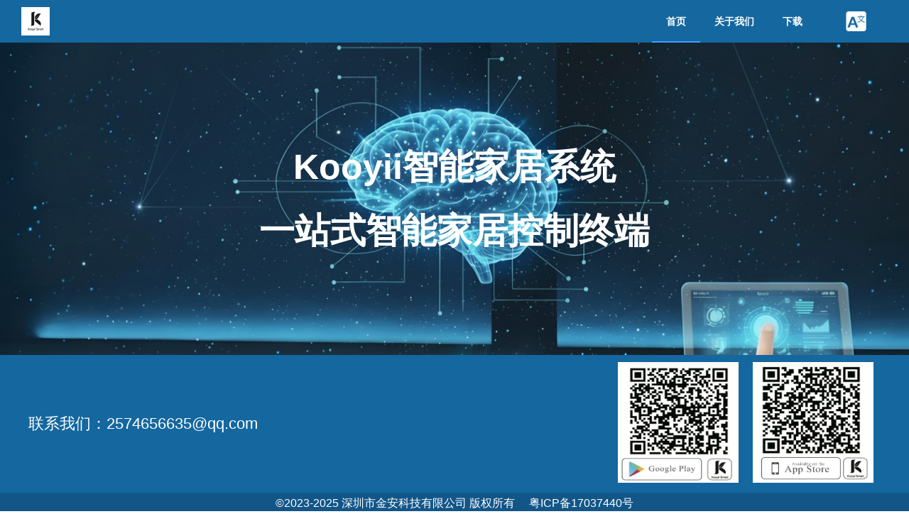

--- FILE ---
content_type: text/html
request_url: http://www.wifi59.com/product/product_15_1.html
body_size: 906
content:
<!DOCTYPE html><html lang=zh><head><meta charset=utf-8><meta http-equiv=X-UA-Compatible content="IE=edge"><meta name=viewport content="width=device-width,initial-scale=1"><link rel=icon href=/favicon.ico><title>Kooyii Smart Home</title><link href=/css/chunk-045026d0.4082fb02.css rel=prefetch><link href=/css/chunk-073d10ba.c4b1b66e.css rel=prefetch><link href=/css/chunk-09958af6.6f8a2804.css rel=prefetch><link href=/css/chunk-0c68743a.fa8451a8.css rel=prefetch><link href=/css/chunk-1aab3167.b6c955f3.css rel=prefetch><link href=/css/chunk-1e10c74e.be4fcf54.css rel=prefetch><link href=/css/chunk-372db00e.834c8c6d.css rel=prefetch><link href=/css/chunk-38ad79ef.40e10b98.css rel=prefetch><link href=/css/chunk-5238d92b.1b36d78e.css rel=prefetch><link href=/css/chunk-58629752.11ecfd90.css rel=prefetch><link href=/css/chunk-5e2c1728.a67dee3e.css rel=prefetch><link href=/css/chunk-799ac8ce.a8c8d38c.css rel=prefetch><link href=/css/chunk-7af987d9.3350a2d2.css rel=prefetch><link href=/css/chunk-82be40f0.e99266b6.css rel=prefetch><link href=/css/chunk-966adeca.78394700.css rel=prefetch><link href=/css/chunk-c31ffad0.74aa628b.css rel=prefetch><link href=/css/chunk-c36fe838.2a6d5862.css rel=prefetch><link href=/css/chunk-d9a2e798.13f44aec.css rel=prefetch><link href=/js/chunk-045026d0.9141d5d1.js rel=prefetch><link href=/js/chunk-073d10ba.22bc83e5.js rel=prefetch><link href=/js/chunk-09958af6.5af6124c.js rel=prefetch><link href=/js/chunk-0c68743a.ed29a94d.js rel=prefetch><link href=/js/chunk-1aab3167.638b132b.js rel=prefetch><link href=/js/chunk-1e10c74e.4cb6e1ab.js rel=prefetch><link href=/js/chunk-25197f9c.84b2a7c4.js rel=prefetch><link href=/js/chunk-372db00e.eb9c80bf.js rel=prefetch><link href=/js/chunk-38ad79ef.96df5b92.js rel=prefetch><link href=/js/chunk-5238d92b.dafdab86.js rel=prefetch><link href=/js/chunk-58629752.740edcd5.js rel=prefetch><link href=/js/chunk-5e2c1728.25a8ea7f.js rel=prefetch><link href=/js/chunk-799ac8ce.bacbd484.js rel=prefetch><link href=/js/chunk-7af987d9.6916ea36.js rel=prefetch><link href=/js/chunk-82be40f0.97d4438e.js rel=prefetch><link href=/js/chunk-966adeca.6943b3d8.js rel=prefetch><link href=/js/chunk-c31ffad0.f88d5518.js rel=prefetch><link href=/js/chunk-c36fe838.8c9141a8.js rel=prefetch><link href=/js/chunk-d9a2e798.9de76b43.js rel=prefetch><link href=/css/app.55030db9.css rel=preload as=style><link href=/css/chunk-vendors.95bfd4a5.css rel=preload as=style><link href=/js/app.df149d64.js rel=preload as=script><link href=/js/chunk-vendors.e5beea50.js rel=preload as=script><link href=/css/chunk-vendors.95bfd4a5.css rel=stylesheet><link href=/css/app.55030db9.css rel=stylesheet></head><body><noscript><strong>We're sorry but kejian doesn't work properly without JavaScript enabled. Please enable it to continue.</strong></noscript><div id=app></div><script src=/js/chunk-vendors.e5beea50.js></script><script src=/js/app.df149d64.js></script></body></html>

--- FILE ---
content_type: text/css
request_url: http://www.wifi59.com/css/app.55030db9.css
body_size: 1820
content:
*{padding:0;margin:0}body,html{height:100%}#app{font-family:Avenir,Helvetica,Arial,sans-serif;-webkit-font-smoothing:antialiased;-moz-osx-font-smoothing:grayscale;color:#2c3e50}.el-header{display:-webkit-box;display:-ms-flexbox;display:flex;-webkit-box-pack:justify;-ms-flex-pack:justify;justify-content:space-between;-ms-flex-line-pack:center;align-content:center;width:1240px;margin:0 auto}.el-header .logo{width:280px;padding:10px}.el-header .logo img{height:100%;line-height:60px}.el-main{padding:0!important;overflow:initial!important}.language-box,.top-menu{display:-webkit-box;display:-ms-flexbox;display:flex}.language-box{-webkit-box-align:center;-ms-flex-align:center;align-items:center;height:100%;cursor:pointer}.language-box .language{width:30px}.footer{width:100%;background-color:#14679f}.footer-content{margin:0 auto;padding:0 40px;display:-webkit-box;display:-ms-flexbox;display:flex;-webkit-box-pack:justify;-ms-flex-pack:justify;justify-content:space-between}.footer-content .contact{color:#fff;font-size:22px;-ms-flex-item-align:center;align-self:center}.footer-content .content-nav{display:-webkit-box;display:-ms-flexbox;display:flex;-ms-flex-pack:distribute;justify-content:space-around}.footer-content .content-nav li{display:-webkit-box;display:-ms-flexbox;display:flex;-webkit-box-orient:vertical;-webkit-box-direction:normal;-ms-flex-direction:column;flex-direction:column;padding:0 20px;-webkit-box-align:start;-ms-flex-align:start;align-items:flex-start}.footer-content .content-nav li p{font-size:20px;color:#d4edff;padding:10px 0}.footer-content .content-nav li span{color:#f7f7f7;font-weight:300;padding:5px 0}.footer-content img{width:170px;height:170px;padding:10px}.footer .copyright{height:30px;background:#125688;text-align:center}.footer .copyright span{color:#fff;line-height:30px}

--- FILE ---
content_type: text/css
request_url: http://www.wifi59.com/css/chunk-7af987d9.3350a2d2.css
body_size: 3946
content:
.swiper-slide[data-v-2935a28e]{font-size:24px;display:-webkit-box;display:-ms-flexbox;display:flex;-webkit-box-orient:vertical;-webkit-box-direction:normal;-ms-flex-direction:column;flex-direction:column;-webkit-box-pack:center;-ms-flex-pack:center;justify-content:center;-ms-flex-line-pack:center;align-content:center}.swiper-slide .page[data-v-2935a28e]{text-align:center;height:100px;overflow:hidden}.swiper-slide .page h3[data-v-2935a28e],.swiper-slide .page p[data-v-2935a28e]{font-size:40px;font-weight:700;color:#fff}.swiper-slide .slogan[data-v-2935a28e]{width:600px;text-align:center;font-size:50px;color:#fff;font-weight:700;line-height:1.8;margin:0 auto;white-space:pre-wrap}.case-item[data-v-2935a28e]{width:1100px;height:500px;overflow:hidden;margin:0 auto;margin-top:30px;display:-webkit-box;display:-ms-flexbox;display:flex;-ms-flex-wrap:wrap;flex-wrap:wrap;-webkit-box-pack:start;-ms-flex-pack:start;justify-content:flex-start}.case-item li[data-v-2935a28e]{width:330px;height:250px;list-style:none;background-repeat:no-repeat;background-size:cover;background-position:50%;background-origin:content-box;margin:5px;position:relative;overflow:hidden}.case-item li:hover .case-item-hover[data-v-2935a28e]{opacity:1;-webkit-transition:all .4s ease-in-out;transition:all .4s ease-in-out}.case-item-hover[data-v-2935a28e]{width:100%;height:100%;position:absolute;top:0;left:0;opacity:0;overflow:hidden;background-color:rgba(225,56,52,.7)}.case-item-hover .hover-title[data-v-2935a28e]{height:50px;color:#fff;font-size:18px;overflow:hidden;text-overflow:ellipsis;white-space:nowrap;font-weight:400;margin-top:20px}.case-item-hover .bottom[data-v-2935a28e]{border-bottom:1px solid #fff;width:60px;margin:0 auto}.case-item-hover .more[data-v-2935a28e]{width:90px;padding:5px 5px;margin:0 auto;margin-top:100px;border:2px solid #fff}.case-item-hover .more span[data-v-2935a28e]{color:#fff;font-size:20px}.slide-one[data-v-2935a28e]{background:url(../img/home_top.1fa94caa.jpg) no-repeat 50%;background-size:cover}.slide-two[data-v-2935a28e]{background:url(../img/home_do.c1861fbd.jpg) no-repeat 50%;background-size:cover}.slide-three[data-v-2935a28e]{background:url(../img/home_anli.0ae2ef69.jpg) no-repeat 50%;background-size:cover}.news-content[data-v-2935a28e]{width:1240px;margin:0 auto;margin-top:40px;display:-webkit-box;display:-ms-flexbox;display:flex;-webkit-box-pack:center;-ms-flex-pack:center;justify-content:center}.news-content-item[data-v-2935a28e]{width:400px;display:-webkit-box;display:-ms-flexbox;display:flex;-webkit-box-orient:vertical;-webkit-box-direction:normal;-ms-flex-direction:column;flex-direction:column}.news-content-item .item-img[data-v-2935a28e]{width:360px;height:230px;background-repeat:no-repeat;background-size:cover;background-position:50%;background-origin:content-box;margin:0 auto}.news-content-item .el-divider[data-v-2935a28e]{background-color:#fff;height:3px}.news-content-item .el-divider .el-divider__text[data-v-2935a28e]{width:20px;height:20px;border-radius:50%;padding:0;color:#fff}.news-content-item .item-content[data-v-2935a28e]{width:360px;height:230px;margin:0 auto}.news-content-item .item-content h3[data-v-2935a28e]{font-size:22px;height:30px;overflow:hidden;text-overflow:ellipsis;white-space:nowrap}.news-content-item .item-content p[data-v-2935a28e]{font-size:15px;height:80px;overflow:hidden;margin:10px 0;text-overflow:ellipsis;display:-webkit-box;-webkit-line-clamp:4;-webkit-box-orient:vertical;white-space:normal!important;word-wrap:break-word}.news-content-item .item-content span[data-v-2935a28e]{display:block;font-size:14px;text-align:end}.news-content-item .item-content h3[data-v-2935a28e],.news-content-item .item-content p[data-v-2935a28e],.news-content-item .item-content span[data-v-2935a28e]{color:#fff}.order[data-v-2935a28e]{-webkit-box-ordinal-group:0;-ms-flex-order:-1;order:-1}.order-img[data-v-2935a28e]{-webkit-box-ordinal-group:2;-ms-flex-order:1;order:1}

--- FILE ---
content_type: application/javascript
request_url: http://www.wifi59.com/js/chunk-7af987d9.6916ea36.js
body_size: 1308
content:
(window["webpackJsonp"]=window["webpackJsonp"]||[]).push([["chunk-7af987d9"],{2239:function(e,i,s){},3151:function(e,i,s){"use strict";s("2239")},bb51:function(e,i,s){"use strict";s.r(i);var t=function(){var e=this,i=e._self._c;return i("div",{directives:[{name:"loading",rawName:"v-loading",value:e.loading,expression:"loading"}],staticClass:"home"},[i("swiper",{ref:"mySwiper",attrs:{id:"swiperBox",options:e.swiperOption}},[i("swiper-slide",{staticClass:"swiper-slide slide-one"},[i("p",{staticClass:"slogan"},[e._v(e._s(e.$t("about.slogan")))])]),i("swiper-slide",{staticClass:"swiper-slide slide-two"},[i("div",{staticClass:"page"})])],1)],1)},n=[],o=s("7212"),r={name:"HelloWorld",components:{swiper:o["swiper"],swiperSlide:o["swiperSlide"]},data:function(){return{loading:!0,caseList:[],newsList:[],swiperOption:{notNextTick:!0,direction:"vertical",grabCursor:!0,setWrapperSize:!0,autoHeight:!0,slidesPerView:1,mousewheel:!0,mousewheelControl:!0,height:window.innerHeight-60-220,resistanceRatio:0,observeParents:!0,on:{}}}},created:function(){},computed:{swiper:function(){return this.$refs.mySwiper.swiper}},mounted:function(){this.loading=!1}},a=r,l=(s("3151"),s("2877")),p=Object(l["a"])(a,t,n,!1,null,"2935a28e",null);i["default"]=p.exports}}]);
//# sourceMappingURL=chunk-7af987d9.6916ea36.js.map

--- FILE ---
content_type: application/javascript
request_url: http://www.wifi59.com/js/app.df149d64.js
body_size: 12812
content:
(function(e){function n(n){for(var a,o,u=n[0],i=n[1],d=n[2],s=0,l=[];s<u.length;s++)o=u[s],Object.prototype.hasOwnProperty.call(c,o)&&c[o]&&l.push(c[o][0]),c[o]=0;for(a in i)Object.prototype.hasOwnProperty.call(i,a)&&(e[a]=i[a]);f&&f(n);while(l.length)l.shift()();return r.push.apply(r,d||[]),t()}function t(){for(var e,n=0;n<r.length;n++){for(var t=r[n],a=!0,o=1;o<t.length;o++){var u=t[o];0!==c[u]&&(a=!1)}a&&(r.splice(n--,1),e=i(i.s=t[0]))}return e}var a={},o={app:0},c={app:0},r=[];function u(e){return i.p+"js/"+({}[e]||e)+"."+{"chunk-045026d0":"9141d5d1","chunk-073d10ba":"22bc83e5","chunk-09958af6":"5af6124c","chunk-0c68743a":"ed29a94d","chunk-1aab3167":"638b132b","chunk-1e10c74e":"4cb6e1ab","chunk-25197f9c":"84b2a7c4","chunk-372db00e":"eb9c80bf","chunk-38ad79ef":"96df5b92","chunk-5238d92b":"dafdab86","chunk-58629752":"740edcd5","chunk-5e2c1728":"25a8ea7f","chunk-799ac8ce":"bacbd484","chunk-7af987d9":"6916ea36","chunk-82be40f0":"97d4438e","chunk-966adeca":"6943b3d8","chunk-c31ffad0":"f88d5518","chunk-c36fe838":"8c9141a8","chunk-d9a2e798":"9de76b43"}[e]+".js"}function i(n){if(a[n])return a[n].exports;var t=a[n]={i:n,l:!1,exports:{}};return e[n].call(t.exports,t,t.exports,i),t.l=!0,t.exports}i.e=function(e){var n=[],t={"chunk-045026d0":1,"chunk-073d10ba":1,"chunk-09958af6":1,"chunk-0c68743a":1,"chunk-1aab3167":1,"chunk-1e10c74e":1,"chunk-372db00e":1,"chunk-38ad79ef":1,"chunk-5238d92b":1,"chunk-58629752":1,"chunk-5e2c1728":1,"chunk-799ac8ce":1,"chunk-7af987d9":1,"chunk-82be40f0":1,"chunk-966adeca":1,"chunk-c31ffad0":1,"chunk-c36fe838":1,"chunk-d9a2e798":1};o[e]?n.push(o[e]):0!==o[e]&&t[e]&&n.push(o[e]=new Promise((function(n,t){for(var a="css/"+({}[e]||e)+"."+{"chunk-045026d0":"4082fb02","chunk-073d10ba":"c4b1b66e","chunk-09958af6":"6f8a2804","chunk-0c68743a":"fa8451a8","chunk-1aab3167":"b6c955f3","chunk-1e10c74e":"be4fcf54","chunk-25197f9c":"31d6cfe0","chunk-372db00e":"834c8c6d","chunk-38ad79ef":"40e10b98","chunk-5238d92b":"1b36d78e","chunk-58629752":"11ecfd90","chunk-5e2c1728":"a67dee3e","chunk-799ac8ce":"a8c8d38c","chunk-7af987d9":"3350a2d2","chunk-82be40f0":"e99266b6","chunk-966adeca":"78394700","chunk-c31ffad0":"74aa628b","chunk-c36fe838":"2a6d5862","chunk-d9a2e798":"13f44aec"}[e]+".css",c=i.p+a,r=document.getElementsByTagName("link"),u=0;u<r.length;u++){var d=r[u],s=d.getAttribute("data-href")||d.getAttribute("href");if("stylesheet"===d.rel&&(s===a||s===c))return n()}var l=document.getElementsByTagName("style");for(u=0;u<l.length;u++){d=l[u],s=d.getAttribute("data-href");if(s===a||s===c)return n()}var f=document.createElement("link");f.rel="stylesheet",f.type="text/css",f.onload=n,f.onerror=function(n){var a=n&&n.target&&n.target.src||c,r=new Error("Loading CSS chunk "+e+" failed.\n("+a+")");r.code="CSS_CHUNK_LOAD_FAILED",r.request=a,delete o[e],f.parentNode.removeChild(f),t(r)},f.href=c;var h=document.getElementsByTagName("head")[0];h.appendChild(f)})).then((function(){o[e]=0})));var a=c[e];if(0!==a)if(a)n.push(a[2]);else{var r=new Promise((function(n,t){a=c[e]=[n,t]}));n.push(a[2]=r);var d,s=document.createElement("script");s.charset="utf-8",s.timeout=120,i.nc&&s.setAttribute("nonce",i.nc),s.src=u(e);var l=new Error;d=function(n){s.onerror=s.onload=null,clearTimeout(f);var t=c[e];if(0!==t){if(t){var a=n&&("load"===n.type?"missing":n.type),o=n&&n.target&&n.target.src;l.message="Loading chunk "+e+" failed.\n("+a+": "+o+")",l.name="ChunkLoadError",l.type=a,l.request=o,t[1](l)}c[e]=void 0}};var f=setTimeout((function(){d({type:"timeout",target:s})}),12e4);s.onerror=s.onload=d,document.head.appendChild(s)}return Promise.all(n)},i.m=e,i.c=a,i.d=function(e,n,t){i.o(e,n)||Object.defineProperty(e,n,{enumerable:!0,get:t})},i.r=function(e){"undefined"!==typeof Symbol&&Symbol.toStringTag&&Object.defineProperty(e,Symbol.toStringTag,{value:"Module"}),Object.defineProperty(e,"__esModule",{value:!0})},i.t=function(e,n){if(1&n&&(e=i(e)),8&n)return e;if(4&n&&"object"===typeof e&&e&&e.__esModule)return e;var t=Object.create(null);if(i.r(t),Object.defineProperty(t,"default",{enumerable:!0,value:e}),2&n&&"string"!=typeof e)for(var a in e)i.d(t,a,function(n){return e[n]}.bind(null,a));return t},i.n=function(e){var n=e&&e.__esModule?function(){return e["default"]}:function(){return e};return i.d(n,"a",n),n},i.o=function(e,n){return Object.prototype.hasOwnProperty.call(e,n)},i.p="/",i.oe=function(e){throw console.error(e),e};var d=window["webpackJsonp"]=window["webpackJsonp"]||[],s=d.push.bind(d);d.push=n,d=d.slice();for(var l=0;l<d.length;l++)n(d[l]);var f=s;r.push([0,"chunk-vendors"]),t()})({0:function(e,n,t){e.exports=t("56d7")},1:function(e,n){},"4ffd":function(e,n,t){e.exports=t.p+"img/logo.20c4a1ef.png"},5667:function(e,n,t){"use strict";t.r(n),t.d(n,"menu",(function(){return a})),t.d(n,"footer",(function(){return o})),t.d(n,"about",(function(){return c}));var a={home:"Home",news:"News",products:"Products",cases:"Cases",about:"About",download:"Download"},o={copyright:"©2023-2025 Shenzhen Golden Security Technology Co., Ltd. All rights reserved"},c={slogan:"Kooyii smart home system is One-stop smart home control terminal",contact:"Contact Us",phone:"Phone",address:"Address",email:"Email",title:"About Us",team:"Our Team",factory:"Our Factory",profile:"Kooyii smart home system is One-stop smart home control terminal,even you are not at home,you can still remote control smart devices via Kooyii APP such as smart switches, curtain motors, dimming controllers, smart sockets, etc. And Kooyii linkage function, can achieve one-click control of multiple devices,enjoy a truly intelligent experience."}},"56d7":function(e,n,t){"use strict";t.r(n);t("cadf"),t("551c"),t("f751"),t("097d");var a=t("2b0e"),o=function(){var e=this,n=e._self._c;return n("div",{attrs:{id:"app"}},[n("el-container",{staticStyle:{height:"100vh"}},[n("el-header",{staticStyle:{width:"100%","background-color":"#14679f"}},[n("div",{staticClass:"logo"},[n("img",{attrs:{src:t("4ffd"),alt:""}})]),n("div",{staticClass:"top-menu"},[n("el-menu",{staticClass:"el-menu-demo",attrs:{"default-active":e.defaultActive,mode:"horizontal",router:e.router},on:{select:e.handleSelect}},[n("el-menu-item",{staticStyle:{"background-color":"#14679f",color:"#fff","font-weight":"bold"},attrs:{index:"/"}},[e._v(e._s(e.$t("menu.home")))]),n("el-menu-item",{staticStyle:{"background-color":"#14679f",color:"#fff","font-weight":"bold"},attrs:{index:"/goin"}},[e._v(e._s(e.$t("menu.about")))]),n("el-menu-item",{staticStyle:{"background-color":"#14679f",color:"#fff","font-weight":"bold"},attrs:{index:"/download"}},[e._v(e._s(e.$t("menu.download")))])],1),n("el-dropdown",{staticStyle:{"margin-right":"40px","margin-left":"40px"},attrs:{id:"header-translation",trigger:"click"},on:{command:e.changeLanguage},scopedSlots:e._u([{key:"dropdown",fn:function(){return[n("el-dropdown-menu",{staticClass:"translation"},[n("el-dropdown-item",{attrs:{command:"zh"}},[e._v("\n              简体中文\n              "),n("el-icon",{directives:[{name:"show",rawName:"v-show",value:"zh"===e.$i18n.locale,expression:"$i18n.locale === 'zh'"}],staticClass:"el-icon-success"})],1),n("el-dropdown-item",{attrs:{command:"en"}},[e._v("\n              English\n              "),n("el-icon",{directives:[{name:"show",rawName:"v-show",value:"en"===e.$i18n.locale,expression:"$i18n.locale === 'en'"}],staticClass:"el-icon-success"})],1)],1)]},proxy:!0}])},[n("div",{staticClass:"language-box"},[n("img",{staticClass:"language",attrs:{src:t("a239"),alt:""}})])])],1)]),n("el-main",[n("router-view")],1),n("div",{staticClass:"footer"},[n("div",{staticClass:"footer-content"},[n("div",{staticClass:"contact"},[e._v(e._s(e.$t("about.contact"))+"：2574656635@qq.com")]),n("div",[n("img",{attrs:{src:t("dac0"),alt:""}}),n("img",{attrs:{src:t("6034"),alt:""}})])]),n("div",{staticClass:"copyright"},[n("span",[e._v(e._s(e.$t("footer.copyright"))+"     "),n("a",{staticStyle:{color:"#fff","text-decoration":"none"},attrs:{href:"https://beian.miit.gov.cn/",target:"_blank"}},[e._v("粤ICP备17037440号")])])])])],1)],1)},c=[],r={data:function(){return{router:!0,defaultActive:"/",isShow:!1}},methods:{handleSelect:function(e){this.isShow=this.defaultActive!=e,window.console.log(this.isShow)},changeLanguage:function(e){window.console.log("切换语言:",e),this.$i18n.locale=e,localStorage.setItem("lang",e)}}},u=r,i=(t("9d82"),t("2877")),d=Object(i["a"])(u,o,c,!1,null,null,null),s=d.exports,l=t("8c4f");a["default"].use(l["a"]);var f=new l["a"]({routes:[{path:"/",name:"home",component:function(){return t.e("chunk-7af987d9").then(t.bind(null,"bb51"))}},{path:"/news",name:"news",component:function(){return t.e("chunk-58629752").then(t.bind(null,"a2f9"))}},{path:"/newsdetails/:id",name:"newsdetails",component:function(){return t.e("chunk-38ad79ef").then(t.bind(null,"3b59"))}},{path:"/product",name:"product",component:function(){return t.e("chunk-1e10c74e").then(t.bind(null,"d2f1"))}},{path:"/case",name:"case",component:function(){return t.e("chunk-799ac8ce").then(t.bind(null,"9fe4"))}},{path:"/casedetails/:id",name:"casedetails",component:function(){return t.e("chunk-372db00e").then(t.bind(null,"9004"))}},{path:"/goin",name:"goin",component:function(){return t.e("chunk-0c68743a").then(t.bind(null,"2e2c"))}},{path:"/download",name:"download",component:function(){return t.e("chunk-073d10ba").then(t.bind(null,"3971"))}},{path:"/login",name:"login",component:function(){return t.e("chunk-045026d0").then(t.bind(null,"a55b"))}},{path:"/admin",name:"admin",meta:{requireAuth:!0},component:function(){return t.e("chunk-1aab3167").then(t.bind(null,"3530"))},children:[{path:"/admin/user",name:"user",component:function(){return t.e("chunk-09958af6").then(t.bind(null,"7455"))}},{path:"/admin/news",name:"new",component:function(){return t.e("chunk-d9a2e798").then(t.bind(null,"3a8f"))}},{path:"/admin/cases",name:"cases",component:function(){return t.e("chunk-82be40f0").then(t.bind(null,"9520"))}},{path:"/admin/team",name:"team",component:function(){return t.e("chunk-966adeca").then(t.bind(null,"608d"))}},{path:"/admin/course",name:"course",component:function(){return t.e("chunk-5238d92b").then(t.bind(null,"5be6"))}},{path:"/admin/enterprise",name:"enterprise",component:function(){return t.e("chunk-5e2c1728").then(t.bind(null,"3ccc"))}},{path:"/admin/honor",name:"honor",component:function(){return t.e("chunk-c36fe838").then(t.bind(null,"9965"))}},{path:"/admin/dictionary",name:"dictionary",component:function(){return t.e("chunk-c31ffad0").then(t.bind(null,"cacf"))}},{path:"/admin/page",name:"page",component:function(){return t.e("chunk-25197f9c").then(t.bind(null,"f91e"))}}]}]});f.beforeEach((function(e,n,t){e.matched.some((function(e){return e.meta.requireAuth}))?sessionStorage.getItem("token")?t():t({path:"/login",query:{redirect:e.fullPath}}):t()}));var h=f,m=t("bc3a"),p=t.n(m),b=t("a925");a["default"].use(b["a"]);var g=new b["a"]({locale:localStorage.getItem("locale")||"zh",messages:{zh:t("e99f"),en:t("5667")}}),k=t("5c96"),v=t.n(k),y=(t("0fae"),t("7212")),w=t.n(y),S=(t("dfa4"),t("d6d3")),_=t.n(S),x=(t("fda2"),t("451f"),t("caf9"));a["default"].use(v.a),a["default"].use(w.a),a["default"].use(_.a),a["default"].use(x["a"],{preLoad:1,error:t("b948"),loading:t("f8b2"),attempt:1}),a["default"].config.productionTip=!1,p.a.defaults.timeout=5e3,p.a.defaults.baseURL="http://shkjgw.shkjem.com/api/",a["default"].prototype.$http=p.a,a["default"].prototype.imgserver="http://shkjgw.shkjem.com/",new a["default"]({router:h,i18n:g,render:function(e){return e(s)}}).$mount("#app")},6034:function(e,n,t){e.exports=t.p+"img/ios.9d3149da.jpg"},"6a0e":function(e,n,t){},"9d82":function(e,n,t){"use strict";t("6a0e")},a239:function(e,n,t){e.exports=t.p+"img/language.1346763d.png"},b948:function(e,n,t){e.exports=t.p+"img/error.d44fdc0d.png"},dac0:function(e,n,t){e.exports=t.p+"img/google.db61d9ca.jpg"},e99f:function(e,n,t){"use strict";t.r(n),t.d(n,"menu",(function(){return a})),t.d(n,"footer",(function(){return o})),t.d(n,"about",(function(){return c}));var a={home:"首页",news:"新闻资讯",products:"产品中心",cases:"案例中心",about:"关于我们",download:"下载"},o={copyright:"©2023-2025 深圳市金安科技有限公司 版权所有"},c={slogan:"Kooyii智能家居系统\n一站式智能家居控制终端",contact:"联系我们",phone:"电话",address:"地址",email:"邮箱",title:"关于我们",team:"我们的团队",factory:"我们的工厂",profile:"Kooyii智能家居系统是一站式智能家居控制终端，即使您不在家，也可以通过Kooyii APP远程控制智能设备，如智能开关、窗帘电机、调光控制器、智能插座等。Kooyii联动功能可以实现多设备一键控制，享受真正智能的体验。"}},f8b2:function(e,n,t){e.exports=t.p+"img/loading.3c44fafb.gif"}});
//# sourceMappingURL=app.df149d64.js.map